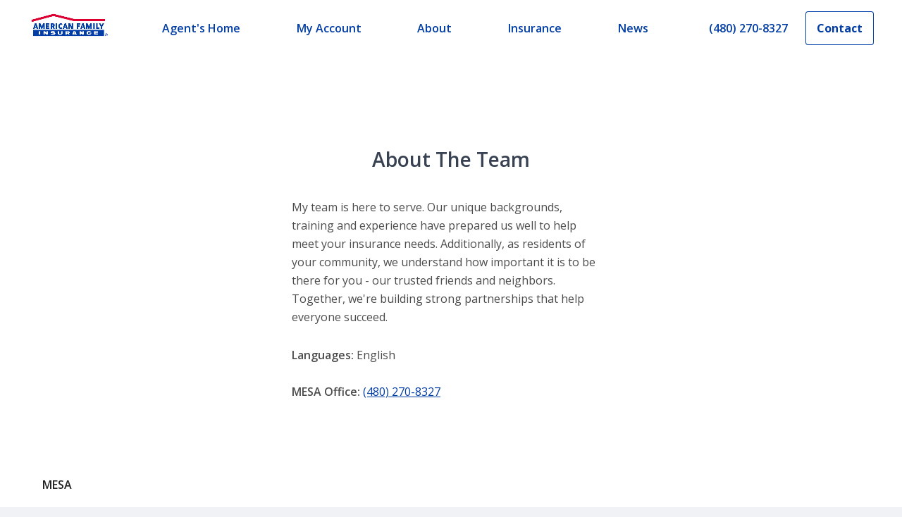

--- FILE ---
content_type: application/javascript; charset=utf-8
request_url: https://amfam-prod-l968fb1oq-american-family-insurance.vercel.app/_next/static/chunks/4618-f98ef420cdd2d956.js
body_size: 9507
content:
"use strict";(self.webpackChunk_N_E=self.webpackChunk_N_E||[]).push([[4618],{54618:function(e,r,t){t.d(r,{gN:function(){return X},F2:function(){return ie},l0:function(){return ee},J9:function(){return K},u9:function(){return N},u6:function(){return M}});var n=function(e){return function(e){return!!e&&"object"===typeof e}(e)&&!function(e){var r=Object.prototype.toString.call(e);return"[object RegExp]"===r||"[object Date]"===r||function(e){return e.$$typeof===a}(e)}(e)};var a="function"===typeof Symbol&&Symbol.for?Symbol.for("react.element"):60103;function o(e,r){return!1!==r.clone&&r.isMergeableObject(e)?u((t=e,Array.isArray(t)?[]:{}),e,r):e;var t}function i(e,r,t){return e.concat(r).map((function(e){return o(e,t)}))}function u(e,r,t){(t=t||{}).arrayMerge=t.arrayMerge||i,t.isMergeableObject=t.isMergeableObject||n;var a=Array.isArray(r);return a===Array.isArray(e)?a?t.arrayMerge(e,r,t):function(e,r,t){var n={};return t.isMergeableObject(e)&&Object.keys(e).forEach((function(r){n[r]=o(e[r],t)})),Object.keys(r).forEach((function(a){t.isMergeableObject(r[a])&&e[a]?n[a]=u(e[a],r[a],t):n[a]=o(r[a],t)})),n}(e,r,t):o(r,t)}u.all=function(e,r){if(!Array.isArray(e))throw new Error("first argument should be an array");return e.reduce((function(e,t){return u(e,t,r)}),{})};var c=u,l=t(37514),s=t(68652),f=t(67294),p=t(69590),d=t.n(p);var v=function(e,r){},y=t(26905);var m=function(e){return(0,y.Z)(e,4)},h=t(74073),b=t(87215),S=t(27771),E=t(72714),g=t(77612),T=t(62281),A=t(50751);var j=function(e){return(0,S.Z)(e)?(0,h.Z)(e,T.Z):(0,E.Z)(e)?[e]:(0,b.Z)((0,g.Z)((0,A.Z)(e)))},O=t(8679),_=t.n(O);function R(){return R=Object.assign||function(e){for(var r=1;r<arguments.length;r++){var t=arguments[r];for(var n in t)Object.prototype.hasOwnProperty.call(t,n)&&(e[n]=t[n])}return e},R.apply(this,arguments)}function F(e,r){e.prototype=Object.create(r.prototype),e.prototype.constructor=e,e.__proto__=r}function C(e,r){if(null==e)return{};var t,n,a={},o=Object.keys(e);for(n=0;n<o.length;n++)t=o[n],r.indexOf(t)>=0||(a[t]=e[t]);return a}function w(e){if(void 0===e)throw new ReferenceError("this hasn't been initialised - super() hasn't been called");return e}var I=(0,f.createContext)(void 0);I.displayName="FormikContext";var Z=I.Provider,k=I.Consumer;function M(){var e=(0,f.useContext)(I);return e||v(!1),e}var P=function(e){return Array.isArray(e)&&0===e.length},D=function(e){return"function"===typeof e},U=function(e){return null!==e&&"object"===typeof e},x=function(e){return String(Math.floor(Number(e)))===e},L=function(e){return"[object String]"===Object.prototype.toString.call(e)},V=function(e){return 0===f.Children.count(e)},$=function(e){return U(e)&&D(e.then)};function N(e,r,t,n){void 0===n&&(n=0);for(var a=j(r);e&&n<a.length;)e=e[a[n++]];return n===a.length||e?void 0===e?t:e:t}function B(e,r,t){for(var n=m(e),a=n,o=0,i=j(r);o<i.length-1;o++){var u=i[o],c=N(e,i.slice(0,o+1));if(c&&(U(c)||Array.isArray(c)))a=a[u]=m(c);else{var l=i[o+1];a=a[u]=x(l)&&Number(l)>=0?[]:{}}}return(0===o?e:a)[i[o]]===t?e:(void 0===t?delete a[i[o]]:a[i[o]]=t,0===o&&void 0===t&&delete n[i[o]],n)}function G(e,r,t,n){void 0===t&&(t=new WeakMap),void 0===n&&(n={});for(var a=0,o=Object.keys(e);a<o.length;a++){var i=o[a],u=e[i];U(u)?t.get(u)||(t.set(u,!0),n[i]=Array.isArray(u)?[]:{},G(u,r,t,n[i])):n[i]=r}return n}var H={},W={};function z(e){var r=e.validateOnChange,t=void 0===r||r,n=e.validateOnBlur,a=void 0===n||n,o=e.validateOnMount,i=void 0!==o&&o,u=e.isInitialValid,l=e.enableReinitialize,p=void 0!==l&&l,v=e.onSubmit,y=C(e,["validateOnChange","validateOnBlur","validateOnMount","isInitialValid","enableReinitialize","onSubmit"]),m=R({validateOnChange:t,validateOnBlur:a,validateOnMount:i,onSubmit:v},y),h=(0,f.useRef)(m.initialValues),b=(0,f.useRef)(m.initialErrors||H),S=(0,f.useRef)(m.initialTouched||W),E=(0,f.useRef)(m.initialStatus),g=(0,f.useRef)(!1),T=(0,f.useRef)({});(0,f.useEffect)((function(){return g.current=!0,function(){g.current=!1}}),[]);var A=(0,f.useState)(0)[1],j=(0,f.useRef)({values:(0,s.Z)(m.initialValues),errors:(0,s.Z)(m.initialErrors)||H,touched:(0,s.Z)(m.initialTouched)||W,status:(0,s.Z)(m.initialStatus),isSubmitting:!1,isValidating:!1,submitCount:0}),O=j.current,_=(0,f.useCallback)((function(e){var r=j.current;j.current=function(e,r){switch(r.type){case"SET_VALUES":return R({},e,{values:r.payload});case"SET_TOUCHED":return R({},e,{touched:r.payload});case"SET_ERRORS":return d()(e.errors,r.payload)?e:R({},e,{errors:r.payload});case"SET_STATUS":return R({},e,{status:r.payload});case"SET_ISSUBMITTING":return R({},e,{isSubmitting:r.payload});case"SET_ISVALIDATING":return R({},e,{isValidating:r.payload});case"SET_FIELD_VALUE":return R({},e,{values:B(e.values,r.payload.field,r.payload.value)});case"SET_FIELD_TOUCHED":return R({},e,{touched:B(e.touched,r.payload.field,r.payload.value)});case"SET_FIELD_ERROR":return R({},e,{errors:B(e.errors,r.payload.field,r.payload.value)});case"RESET_FORM":return R({},e,r.payload);case"SET_FORMIK_STATE":return r.payload(e);case"SUBMIT_ATTEMPT":return R({},e,{touched:G(e.values,!0),isSubmitting:!0,submitCount:e.submitCount+1});case"SUBMIT_FAILURE":case"SUBMIT_SUCCESS":return R({},e,{isSubmitting:!1});default:return e}}(r,e),r!==j.current&&A((function(e){return e+1}))}),[]),F=(0,f.useCallback)((function(e,r){return new Promise((function(t,n){var a=m.validate(e,r);null==a?t(H):$(a)?a.then((function(e){t(e||H)}),(function(e){n(e)})):t(a)}))}),[m.validate]),w=(0,f.useCallback)((function(e,r){var t=m.validationSchema,n=D(t)?t(r):t,a=r&&n.validateAt?n.validateAt(r,e):function(e,r,t,n){void 0===t&&(t=!1);var a=Y(e);return r[t?"validateSync":"validate"](a,{abortEarly:!1,context:n||a})}(e,n);return new Promise((function(e,r){a.then((function(){e(H)}),(function(t){"ValidationError"===t.name?e(function(e){var r={};if(e.inner){if(0===e.inner.length)return B(r,e.path,e.message);var t=e.inner,n=Array.isArray(t),a=0;for(t=n?t:t[Symbol.iterator]();;){var o;if(n){if(a>=t.length)break;o=t[a++]}else{if((a=t.next()).done)break;o=a.value}var i=o;N(r,i.path)||(r=B(r,i.path,i.message))}}return r}(t)):r(t)}))}))}),[m.validationSchema]),I=(0,f.useCallback)((function(e,r){return new Promise((function(t){return t(T.current[e].validate(r))}))}),[]),Z=(0,f.useCallback)((function(e){var r=Object.keys(T.current).filter((function(e){return D(T.current[e].validate)})),t=r.length>0?r.map((function(r){return I(r,N(e,r))})):[Promise.resolve("DO_NOT_DELETE_YOU_WILL_BE_FIRED")];return Promise.all(t).then((function(e){return e.reduce((function(e,t,n){return"DO_NOT_DELETE_YOU_WILL_BE_FIRED"===t||t&&(e=B(e,r[n],t)),e}),{})}))}),[I]),k=(0,f.useCallback)((function(e){return Promise.all([Z(e),m.validationSchema?w(e):{},m.validate?F(e):{}]).then((function(e){var r=e[0],t=e[1],n=e[2];return c.all([r,t,n],{arrayMerge:J})}))}),[m.validate,m.validationSchema,Z,F,w]),M=Q((function(e){return void 0===e&&(e=O.values),_({type:"SET_ISVALIDATING",payload:!0}),k(e).then((function(e){return g.current&&(_({type:"SET_ISVALIDATING",payload:!1}),_({type:"SET_ERRORS",payload:e})),e}))}));(0,f.useEffect)((function(){i&&!0===g.current&&d()(h.current,m.initialValues)&&M(h.current)}),[i,M]);var P=(0,f.useCallback)((function(e){var r=e&&e.values?e.values:h.current,t=e&&e.errors?e.errors:b.current?b.current:m.initialErrors||{},n=e&&e.touched?e.touched:S.current?S.current:m.initialTouched||{},a=e&&e.status?e.status:E.current?E.current:m.initialStatus;h.current=r,b.current=t,S.current=n,E.current=a;var o=function(){_({type:"RESET_FORM",payload:{isSubmitting:!!e&&!!e.isSubmitting,errors:t,touched:n,status:a,values:r,isValidating:!!e&&!!e.isValidating,submitCount:e&&e.submitCount&&"number"===typeof e.submitCount?e.submitCount:0}})};if(m.onReset){var i=m.onReset(O.values,pe);$(i)?i.then(o):o()}else o()}),[m.initialErrors,m.initialStatus,m.initialTouched,m.onReset]);(0,f.useEffect)((function(){!0!==g.current||d()(h.current,m.initialValues)||p&&(h.current=m.initialValues,P(),i&&M(h.current))}),[p,m.initialValues,P,i,M]),(0,f.useEffect)((function(){p&&!0===g.current&&!d()(b.current,m.initialErrors)&&(b.current=m.initialErrors||H,_({type:"SET_ERRORS",payload:m.initialErrors||H}))}),[p,m.initialErrors]),(0,f.useEffect)((function(){p&&!0===g.current&&!d()(S.current,m.initialTouched)&&(S.current=m.initialTouched||W,_({type:"SET_TOUCHED",payload:m.initialTouched||W}))}),[p,m.initialTouched]),(0,f.useEffect)((function(){p&&!0===g.current&&!d()(E.current,m.initialStatus)&&(E.current=m.initialStatus,_({type:"SET_STATUS",payload:m.initialStatus}))}),[p,m.initialStatus,m.initialTouched]);var x=Q((function(e){if(T.current[e]&&D(T.current[e].validate)){var r=N(O.values,e),t=T.current[e].validate(r);return $(t)?(_({type:"SET_ISVALIDATING",payload:!0}),t.then((function(e){return e})).then((function(r){_({type:"SET_FIELD_ERROR",payload:{field:e,value:r}}),_({type:"SET_ISVALIDATING",payload:!1})}))):(_({type:"SET_FIELD_ERROR",payload:{field:e,value:t}}),Promise.resolve(t))}return m.validationSchema?(_({type:"SET_ISVALIDATING",payload:!0}),w(O.values,e).then((function(e){return e})).then((function(r){_({type:"SET_FIELD_ERROR",payload:{field:e,value:N(r,e)}}),_({type:"SET_ISVALIDATING",payload:!1})}))):Promise.resolve()})),V=(0,f.useCallback)((function(e,r){var t=r.validate;T.current[e]={validate:t}}),[]),z=(0,f.useCallback)((function(e){delete T.current[e]}),[]),K=Q((function(e,r){return _({type:"SET_TOUCHED",payload:e}),(void 0===r?a:r)?M(O.values):Promise.resolve()})),q=(0,f.useCallback)((function(e){_({type:"SET_ERRORS",payload:e})}),[]),X=Q((function(e,r){var n=D(e)?e(O.values):e;return _({type:"SET_VALUES",payload:n}),(void 0===r?t:r)?M(n):Promise.resolve()})),ee=(0,f.useCallback)((function(e,r){_({type:"SET_FIELD_ERROR",payload:{field:e,value:r}})}),[]),re=Q((function(e,r,n){return _({type:"SET_FIELD_VALUE",payload:{field:e,value:r}}),(void 0===n?t:n)?M(B(O.values,e,r)):Promise.resolve()})),te=(0,f.useCallback)((function(e,r){var t,n=r,a=e;if(!L(e)){e.persist&&e.persist();var o=e.target?e.target:e.currentTarget,i=o.type,u=o.name,c=o.id,l=o.value,s=o.checked,f=(o.outerHTML,o.options),p=o.multiple;n=r||(u||c),a=/number|range/.test(i)?(t=parseFloat(l),isNaN(t)?"":t):/checkbox/.test(i)?function(e,r,t){if("boolean"===typeof e)return Boolean(r);var n=[],a=!1,o=-1;if(Array.isArray(e))n=e,a=(o=e.indexOf(t))>=0;else if(!t||"true"==t||"false"==t)return Boolean(r);if(r&&t&&!a)return n.concat(t);if(!a)return n;return n.slice(0,o).concat(n.slice(o+1))}(N(O.values,n),s,l):f&&p?function(e){return Array.from(e).filter((function(e){return e.selected})).map((function(e){return e.value}))}(f):l}n&&re(n,a)}),[re,O.values]),ne=Q((function(e){if(L(e))return function(r){return te(r,e)};te(e)})),ae=Q((function(e,r,t){return void 0===r&&(r=!0),_({type:"SET_FIELD_TOUCHED",payload:{field:e,value:r}}),(void 0===t?a:t)?M(O.values):Promise.resolve()})),oe=(0,f.useCallback)((function(e,r){e.persist&&e.persist();var t=e.target,n=t.name,a=t.id,o=(t.outerHTML,r||(n||a));ae(o,!0)}),[ae]),ie=Q((function(e){if(L(e))return function(r){return oe(r,e)};oe(e)})),ue=(0,f.useCallback)((function(e){D(e)?_({type:"SET_FORMIK_STATE",payload:e}):_({type:"SET_FORMIK_STATE",payload:function(){return e}})}),[]),ce=(0,f.useCallback)((function(e){_({type:"SET_STATUS",payload:e})}),[]),le=(0,f.useCallback)((function(e){_({type:"SET_ISSUBMITTING",payload:e})}),[]),se=Q((function(){return _({type:"SUBMIT_ATTEMPT"}),M().then((function(e){var r=e instanceof Error;if(!r&&0===Object.keys(e).length){var t;try{if(void 0===(t=de()))return}catch(n){throw n}return Promise.resolve(t).then((function(e){return g.current&&_({type:"SUBMIT_SUCCESS"}),e})).catch((function(e){if(g.current)throw _({type:"SUBMIT_FAILURE"}),e}))}if(g.current&&(_({type:"SUBMIT_FAILURE"}),r))throw e}))})),fe=Q((function(e){e&&e.preventDefault&&D(e.preventDefault)&&e.preventDefault(),e&&e.stopPropagation&&D(e.stopPropagation)&&e.stopPropagation(),se().catch((function(e){console.warn("Warning: An unhandled error was caught from submitForm()",e)}))})),pe={resetForm:P,validateForm:M,validateField:x,setErrors:q,setFieldError:ee,setFieldTouched:ae,setFieldValue:re,setStatus:ce,setSubmitting:le,setTouched:K,setValues:X,setFormikState:ue,submitForm:se},de=Q((function(){return v(O.values,pe)})),ve=Q((function(e){e&&e.preventDefault&&D(e.preventDefault)&&e.preventDefault(),e&&e.stopPropagation&&D(e.stopPropagation)&&e.stopPropagation(),P()})),ye=(0,f.useCallback)((function(e){return{value:N(O.values,e),error:N(O.errors,e),touched:!!N(O.touched,e),initialValue:N(h.current,e),initialTouched:!!N(S.current,e),initialError:N(b.current,e)}}),[O.errors,O.touched,O.values]),me=(0,f.useCallback)((function(e){return{setValue:function(r,t){return re(e,r,t)},setTouched:function(r,t){return ae(e,r,t)},setError:function(r){return ee(e,r)}}}),[re,ae,ee]),he=(0,f.useCallback)((function(e){var r=U(e),t=r?e.name:e,n=N(O.values,t),a={name:t,value:n,onChange:ne,onBlur:ie};if(r){var o=e.type,i=e.value,u=e.as,c=e.multiple;"checkbox"===o?void 0===i?a.checked=!!n:(a.checked=!(!Array.isArray(n)||!~n.indexOf(i)),a.value=i):"radio"===o?(a.checked=n===i,a.value=i):"select"===u&&c&&(a.value=a.value||[],a.multiple=!0)}return a}),[ie,ne,O.values]),be=(0,f.useMemo)((function(){return!d()(h.current,O.values)}),[h.current,O.values]),Se=(0,f.useMemo)((function(){return"undefined"!==typeof u?be?O.errors&&0===Object.keys(O.errors).length:!1!==u&&D(u)?u(m):u:O.errors&&0===Object.keys(O.errors).length}),[u,be,O.errors,m]);return R({},O,{initialValues:h.current,initialErrors:b.current,initialTouched:S.current,initialStatus:E.current,handleBlur:ie,handleChange:ne,handleReset:ve,handleSubmit:fe,resetForm:P,setErrors:q,setFormikState:ue,setFieldTouched:ae,setFieldValue:re,setFieldError:ee,setStatus:ce,setSubmitting:le,setTouched:K,setValues:X,submitForm:se,validateForm:M,validateField:x,isValid:Se,dirty:be,unregisterField:z,registerField:V,getFieldProps:he,getFieldMeta:ye,getFieldHelpers:me,validateOnBlur:a,validateOnChange:t,validateOnMount:i})}function K(e){var r=z(e),t=e.component,n=e.children,a=e.render,o=e.innerRef;return(0,f.useImperativeHandle)(o,(function(){return r})),(0,f.createElement)(Z,{value:r},t?(0,f.createElement)(t,r):a?a(r):n?D(n)?n(r):V(n)?null:f.Children.only(n):null)}function Y(e){var r=Array.isArray(e)?[]:{};for(var t in e)if(Object.prototype.hasOwnProperty.call(e,t)){var n=String(t);!0===Array.isArray(e[n])?r[n]=e[n].map((function(e){return!0===Array.isArray(e)||(0,l.Z)(e)?Y(e):""!==e?e:void 0})):(0,l.Z)(e[n])?r[n]=Y(e[n]):r[n]=""!==e[n]?e[n]:void 0}return r}function J(e,r,t){var n=e.slice();return r.forEach((function(r,a){if("undefined"===typeof n[a]){var o=!1!==t.clone&&t.isMergeableObject(r);n[a]=o?c(Array.isArray(r)?[]:{},r,t):r}else t.isMergeableObject(r)?n[a]=c(e[a],r,t):-1===e.indexOf(r)&&n.push(r)})),n}var q="undefined"!==typeof window&&"undefined"!==typeof window.document&&"undefined"!==typeof window.document.createElement?f.useLayoutEffect:f.useEffect;function Q(e){var r=(0,f.useRef)(e);return q((function(){r.current=e})),(0,f.useCallback)((function(){for(var e=arguments.length,t=new Array(e),n=0;n<e;n++)t[n]=arguments[n];return r.current.apply(void 0,t)}),[])}function X(e){var r=e.validate,t=e.name,n=e.render,a=e.children,o=e.as,i=e.component,u=e.className,c=C(e,["validate","name","render","children","as","component","className"]),l=C(M(),["validate","validationSchema"]);var s=l.registerField,p=l.unregisterField;(0,f.useEffect)((function(){return s(t,{validate:r}),function(){p(t)}}),[s,p,t,r]);var d=l.getFieldProps(R({name:t},c)),v=l.getFieldMeta(t),y={field:d,form:l};if(n)return n(R({},y,{meta:v}));if(D(a))return a(R({},y,{meta:v}));if(i){if("string"===typeof i){var m=c.innerRef,h=C(c,["innerRef"]);return(0,f.createElement)(i,R({ref:m},d,h,{className:u}),a)}return(0,f.createElement)(i,R({field:d,form:l},c,{className:u}),a)}var b=o||"input";if("string"===typeof b){var S=c.innerRef,E=C(c,["innerRef"]);return(0,f.createElement)(b,R({ref:S},d,E,{className:u}),a)}return(0,f.createElement)(b,R({},d,c,{className:u}),a)}var ee=(0,f.forwardRef)((function(e,r){var t=e.action,n=C(e,["action"]),a=null!=t?t:"#",o=M(),i=o.handleReset,u=o.handleSubmit;return(0,f.createElement)("form",R({onSubmit:u,ref:r,onReset:i,action:a},n))}));function re(e){var r=function(r){return(0,f.createElement)(k,null,(function(t){return t||v(!1),(0,f.createElement)(e,R({},r,{formik:t}))}))},t=e.displayName||e.name||e.constructor&&e.constructor.name||"Component";return r.WrappedComponent=e,r.displayName="FormikConnect("+t+")",_()(r,e)}ee.displayName="Form";var te=function(e,r,t){var n=ne(e);return n.splice(r,0,t),n},ne=function(e){if(e){if(Array.isArray(e))return[].concat(e);var r=Object.keys(e).map((function(e){return parseInt(e)})).reduce((function(e,r){return r>e?r:e}),0);return Array.from(R({},e,{length:r+1}))}return[]},ae=function(e,r){var t="function"===typeof e?e:r;return function(e){if(Array.isArray(e)||U(e)){var r=ne(e);return t(r)}return e}},oe=function(e){function r(r){var t;return(t=e.call(this,r)||this).updateArrayField=function(e,r,n){var a=t.props,o=a.name;(0,a.formik.setFormikState)((function(t){var a=ae(n,e),i=ae(r,e),u=B(t.values,o,e(N(t.values,o))),c=n?a(N(t.errors,o)):void 0,l=r?i(N(t.touched,o)):void 0;return P(c)&&(c=void 0),P(l)&&(l=void 0),R({},t,{values:u,errors:n?B(t.errors,o,c):t.errors,touched:r?B(t.touched,o,l):t.touched})}))},t.push=function(e){return t.updateArrayField((function(r){return[].concat(ne(r),[(0,s.Z)(e)])}),!1,!1)},t.handlePush=function(e){return function(){return t.push(e)}},t.swap=function(e,r){return t.updateArrayField((function(t){return function(e,r,t){var n=ne(e),a=n[r];return n[r]=n[t],n[t]=a,n}(t,e,r)}),!0,!0)},t.handleSwap=function(e,r){return function(){return t.swap(e,r)}},t.move=function(e,r){return t.updateArrayField((function(t){return function(e,r,t){var n=ne(e),a=n[r];return n.splice(r,1),n.splice(t,0,a),n}(t,e,r)}),!0,!0)},t.handleMove=function(e,r){return function(){return t.move(e,r)}},t.insert=function(e,r){return t.updateArrayField((function(t){return te(t,e,r)}),(function(r){return te(r,e,null)}),(function(r){return te(r,e,null)}))},t.handleInsert=function(e,r){return function(){return t.insert(e,r)}},t.replace=function(e,r){return t.updateArrayField((function(t){return function(e,r,t){var n=ne(e);return n[r]=t,n}(t,e,r)}),!1,!1)},t.handleReplace=function(e,r){return function(){return t.replace(e,r)}},t.unshift=function(e){var r=-1;return t.updateArrayField((function(t){var n=t?[e].concat(t):[e];return r=n.length,n}),(function(e){return e?[null].concat(e):[null]}),(function(e){return e?[null].concat(e):[null]})),r},t.handleUnshift=function(e){return function(){return t.unshift(e)}},t.handleRemove=function(e){return function(){return t.remove(e)}},t.handlePop=function(){return function(){return t.pop()}},t.remove=t.remove.bind(w(t)),t.pop=t.pop.bind(w(t)),t}F(r,e);var t=r.prototype;return t.componentDidUpdate=function(e){this.props.validateOnChange&&this.props.formik.validateOnChange&&!d()(N(e.formik.values,e.name),N(this.props.formik.values,this.props.name))&&this.props.formik.validateForm(this.props.formik.values)},t.remove=function(e){var r;return this.updateArrayField((function(t){var n=t?ne(t):[];return r||(r=n[e]),D(n.splice)&&n.splice(e,1),D(n.every)&&n.every((function(e){return void 0===e}))?[]:n}),!0,!0),r},t.pop=function(){var e;return this.updateArrayField((function(r){var t=r.slice();return e||(e=t&&t.pop&&t.pop()),t}),!0,!0),e},t.render=function(){var e={push:this.push,pop:this.pop,swap:this.swap,move:this.move,insert:this.insert,replace:this.replace,unshift:this.unshift,remove:this.remove,handlePush:this.handlePush,handlePop:this.handlePop,handleSwap:this.handleSwap,handleMove:this.handleMove,handleInsert:this.handleInsert,handleReplace:this.handleReplace,handleUnshift:this.handleUnshift,handleRemove:this.handleRemove},r=this.props,t=r.component,n=r.render,a=r.children,o=r.name,i=R({},e,{form:C(r.formik,["validate","validationSchema"]),name:o});return t?(0,f.createElement)(t,i):n?n(i):a?"function"===typeof a?a(i):V(a)?null:f.Children.only(a):null},r}(f.Component);oe.defaultProps={validateOnChange:!0};var ie=re(oe);f.Component,f.Component},8679:function(e,r,t){var n=t(59864),a={childContextTypes:!0,contextType:!0,contextTypes:!0,defaultProps:!0,displayName:!0,getDefaultProps:!0,getDerivedStateFromError:!0,getDerivedStateFromProps:!0,mixins:!0,propTypes:!0,type:!0},o={name:!0,length:!0,prototype:!0,caller:!0,callee:!0,arguments:!0,arity:!0},i={$$typeof:!0,compare:!0,defaultProps:!0,displayName:!0,propTypes:!0,type:!0},u={};function c(e){return n.isMemo(e)?i:u[e.$$typeof]||a}u[n.ForwardRef]={$$typeof:!0,render:!0,defaultProps:!0,displayName:!0,propTypes:!0},u[n.Memo]=i;var l=Object.defineProperty,s=Object.getOwnPropertyNames,f=Object.getOwnPropertySymbols,p=Object.getOwnPropertyDescriptor,d=Object.getPrototypeOf,v=Object.prototype;e.exports=function e(r,t,n){if("string"!==typeof t){if(v){var a=d(t);a&&a!==v&&e(r,a,n)}var i=s(t);f&&(i=i.concat(f(t)));for(var u=c(r),y=c(t),m=0;m<i.length;++m){var h=i[m];if(!o[h]&&(!n||!n[h])&&(!y||!y[h])&&(!u||!u[h])){var b=p(t,h);try{l(r,h,b)}catch(S){}}}}return r}},69590:function(e){var r=Array.isArray,t=Object.keys,n=Object.prototype.hasOwnProperty,a="undefined"!==typeof Element;function o(e,i){if(e===i)return!0;if(e&&i&&"object"==typeof e&&"object"==typeof i){var u,c,l,s=r(e),f=r(i);if(s&&f){if((c=e.length)!=i.length)return!1;for(u=c;0!==u--;)if(!o(e[u],i[u]))return!1;return!0}if(s!=f)return!1;var p=e instanceof Date,d=i instanceof Date;if(p!=d)return!1;if(p&&d)return e.getTime()==i.getTime();var v=e instanceof RegExp,y=i instanceof RegExp;if(v!=y)return!1;if(v&&y)return e.toString()==i.toString();var m=t(e);if((c=m.length)!==t(i).length)return!1;for(u=c;0!==u--;)if(!n.call(i,m[u]))return!1;if(a&&e instanceof Element&&i instanceof Element)return e===i;for(u=c;0!==u--;)if(("_owner"!==(l=m[u])||!e.$$typeof)&&!o(e[l],i[l]))return!1;return!0}return e!==e&&i!==i}e.exports=function(e,r){try{return o(e,r)}catch(t){if(t.message&&t.message.match(/stack|recursion/i)||-2146828260===t.number)return console.warn("Warning: react-fast-compare does not handle circular references.",t.name,t.message),!1;throw t}}},69921:function(e,r){var t="function"===typeof Symbol&&Symbol.for,n=t?Symbol.for("react.element"):60103,a=t?Symbol.for("react.portal"):60106,o=t?Symbol.for("react.fragment"):60107,i=t?Symbol.for("react.strict_mode"):60108,u=t?Symbol.for("react.profiler"):60114,c=t?Symbol.for("react.provider"):60109,l=t?Symbol.for("react.context"):60110,s=t?Symbol.for("react.async_mode"):60111,f=t?Symbol.for("react.concurrent_mode"):60111,p=t?Symbol.for("react.forward_ref"):60112,d=t?Symbol.for("react.suspense"):60113,v=t?Symbol.for("react.suspense_list"):60120,y=t?Symbol.for("react.memo"):60115,m=t?Symbol.for("react.lazy"):60116,h=t?Symbol.for("react.block"):60121,b=t?Symbol.for("react.fundamental"):60117,S=t?Symbol.for("react.responder"):60118,E=t?Symbol.for("react.scope"):60119;function g(e){if("object"===typeof e&&null!==e){var r=e.$$typeof;switch(r){case n:switch(e=e.type){case s:case f:case o:case u:case i:case d:return e;default:switch(e=e&&e.$$typeof){case l:case p:case m:case y:case c:return e;default:return r}}case a:return r}}}function T(e){return g(e)===f}r.AsyncMode=s,r.ConcurrentMode=f,r.ContextConsumer=l,r.ContextProvider=c,r.Element=n,r.ForwardRef=p,r.Fragment=o,r.Lazy=m,r.Memo=y,r.Portal=a,r.Profiler=u,r.StrictMode=i,r.Suspense=d,r.isAsyncMode=function(e){return T(e)||g(e)===s},r.isConcurrentMode=T,r.isContextConsumer=function(e){return g(e)===l},r.isContextProvider=function(e){return g(e)===c},r.isElement=function(e){return"object"===typeof e&&null!==e&&e.$$typeof===n},r.isForwardRef=function(e){return g(e)===p},r.isFragment=function(e){return g(e)===o},r.isLazy=function(e){return g(e)===m},r.isMemo=function(e){return g(e)===y},r.isPortal=function(e){return g(e)===a},r.isProfiler=function(e){return g(e)===u},r.isStrictMode=function(e){return g(e)===i},r.isSuspense=function(e){return g(e)===d},r.isValidElementType=function(e){return"string"===typeof e||"function"===typeof e||e===o||e===f||e===u||e===i||e===d||e===v||"object"===typeof e&&null!==e&&(e.$$typeof===m||e.$$typeof===y||e.$$typeof===c||e.$$typeof===l||e.$$typeof===p||e.$$typeof===b||e.$$typeof===S||e.$$typeof===E||e.$$typeof===h)},r.typeOf=g},59864:function(e,r,t){e.exports=t(69921)},76579:function(e,r){r.Z=function(e,r){for(var t=-1,n=null==e?0:e.length;++t<n&&!1!==r(e[t],t,e););return e}},26905:function(e,r,t){t.d(r,{Z:function(){return ye}});var n=t(31667),a=t(76579),o=t(54340),i=t(79651),u=Object.prototype.hasOwnProperty;var c=function(e,r,t){var n=e[r];u.call(e,r)&&(0,i.Z)(n,t)&&(void 0!==t||r in e)||(0,o.Z)(e,r,t)};var l=function(e,r,t,n){var a=!t;t||(t={});for(var i=-1,u=r.length;++i<u;){var l=r[i],s=n?n(t[l],e[l],l,t,e):void 0;void 0===s&&(s=e[l]),a?(0,o.Z)(t,l,s):c(t,l,s)}return t},s=t(14329);var f=function(e,r){return e&&l(r,(0,s.Z)(r),e)},p=t(87668),d=t(77226),v=t(72764);var y=function(e){var r=[];if(null!=e)for(var t in Object(e))r.push(t);return r},m=Object.prototype.hasOwnProperty;var h=function(e){if(!(0,d.Z)(e))return y(e);var r=(0,v.Z)(e),t=[];for(var n in e)("constructor"!=n||!r&&m.call(e,n))&&t.push(n);return t},b=t(50585);var S=function(e){return(0,b.Z)(e)?(0,p.Z)(e,!0):h(e)};var E=function(e,r){return e&&l(r,S(r),e)},g=t(66092),T="object"==typeof exports&&exports&&!exports.nodeType&&exports,A=T&&"object"==typeof module&&module&&!module.nodeType&&module,j=A&&A.exports===T?g.Z.Buffer:void 0,O=j?j.allocUnsafe:void 0;var _=function(e,r){if(r)return e.slice();var t=e.length,n=O?O(t):new e.constructor(t);return e.copy(n),n},R=t(87215),F=t(41574);var C=function(e,r){return l(e,(0,F.Z)(e),r)},w=t(58694),I=t(12513),Z=t(60532),k=Object.getOwnPropertySymbols?function(e){for(var r=[];e;)(0,w.Z)(r,(0,F.Z)(e)),e=(0,I.Z)(e);return r}:Z.Z;var M=function(e,r){return l(e,k(e),r)},P=t(1808),D=t(63327);var U=function(e){return(0,D.Z)(e,S,k)},x=t(83970),L=Object.prototype.hasOwnProperty;var V=function(e){var r=e.length,t=new e.constructor(r);return r&&"string"==typeof e[0]&&L.call(e,"index")&&(t.index=e.index,t.input=e.input),t},$=t(84073);var N=function(e){var r=new e.constructor(e.byteLength);return new $.Z(r).set(new $.Z(e)),r};var B=function(e,r){var t=r?N(e.buffer):e.buffer;return new e.constructor(t,e.byteOffset,e.byteLength)},G=/\w*$/;var H=function(e){var r=new e.constructor(e.source,G.exec(e));return r.lastIndex=e.lastIndex,r},W=t(17685),z=W.Z?W.Z.prototype:void 0,K=z?z.valueOf:void 0;var Y=function(e){return K?Object(K.call(e)):{}};var J=function(e,r){var t=r?N(e.buffer):e.buffer;return new e.constructor(t,e.byteOffset,e.length)};var q=function(e,r,t){var n=e.constructor;switch(r){case"[object ArrayBuffer]":return N(e);case"[object Boolean]":case"[object Date]":return new n(+e);case"[object DataView]":return B(e,t);case"[object Float32Array]":case"[object Float64Array]":case"[object Int8Array]":case"[object Int16Array]":case"[object Int32Array]":case"[object Uint8Array]":case"[object Uint8ClampedArray]":case"[object Uint16Array]":case"[object Uint32Array]":return J(e,t);case"[object Map]":case"[object Set]":return new n;case"[object Number]":case"[object String]":return new n(e);case"[object RegExp]":return H(e);case"[object Symbol]":return Y(e)}},Q=t(74705);var X=function(e){return"function"!=typeof e.constructor||(0,v.Z)(e)?{}:(0,Q.Z)((0,I.Z)(e))},ee=t(27771),re=t(77008),te=t(18533);var ne=function(e){return(0,te.Z)(e)&&"[object Map]"==(0,x.Z)(e)},ae=t(21162),oe=t(98351),ie=oe.Z&&oe.Z.isMap,ue=ie?(0,ae.Z)(ie):ne;var ce=function(e){return(0,te.Z)(e)&&"[object Set]"==(0,x.Z)(e)},le=oe.Z&&oe.Z.isSet,se=le?(0,ae.Z)(le):ce,fe="[object Arguments]",pe="[object Function]",de="[object Object]",ve={};ve[fe]=ve["[object Array]"]=ve["[object ArrayBuffer]"]=ve["[object DataView]"]=ve["[object Boolean]"]=ve["[object Date]"]=ve["[object Float32Array]"]=ve["[object Float64Array]"]=ve["[object Int8Array]"]=ve["[object Int16Array]"]=ve["[object Int32Array]"]=ve["[object Map]"]=ve["[object Number]"]=ve[de]=ve["[object RegExp]"]=ve["[object Set]"]=ve["[object String]"]=ve["[object Symbol]"]=ve["[object Uint8Array]"]=ve["[object Uint8ClampedArray]"]=ve["[object Uint16Array]"]=ve["[object Uint32Array]"]=!0,ve["[object Error]"]=ve[pe]=ve["[object WeakMap]"]=!1;var ye=function e(r,t,o,i,u,l){var p,v=1&t,y=2&t,m=4&t;if(o&&(p=u?o(r,i,u,l):o(r)),void 0!==p)return p;if(!(0,d.Z)(r))return r;var h=(0,ee.Z)(r);if(h){if(p=V(r),!v)return(0,R.Z)(r,p)}else{var b=(0,x.Z)(r),g=b==pe||"[object GeneratorFunction]"==b;if((0,re.Z)(r))return _(r,v);if(b==de||b==fe||g&&!u){if(p=y||g?{}:X(r),!v)return y?M(r,E(p,r)):C(r,f(p,r))}else{if(!ve[b])return u?r:{};p=q(r,b,v)}}l||(l=new n.Z);var T=l.get(r);if(T)return T;l.set(r,p),se(r)?r.forEach((function(n){p.add(e(n,t,o,n,r,l))})):ue(r)&&r.forEach((function(n,a){p.set(a,e(n,t,o,a,r,l))}));var A=m?y?U:P.Z:y?S:s.Z,j=h?void 0:A(r);return(0,a.Z)(j||r,(function(n,a){j&&(n=r[a=n]),c(p,a,e(n,t,o,a,r,l))})),p}},74705:function(e,r,t){var n=t(77226),a=Object.create,o=function(){function e(){}return function(r){if(!(0,n.Z)(r))return{};if(a)return a(r);e.prototype=r;var t=new e;return e.prototype=void 0,t}}();r.Z=o},87215:function(e,r){r.Z=function(e,r){var t=-1,n=e.length;for(r||(r=Array(n));++t<n;)r[t]=e[t];return r}},68652:function(e,r,t){var n=t(26905);r.Z=function(e){return(0,n.Z)(e,5)}}}]);